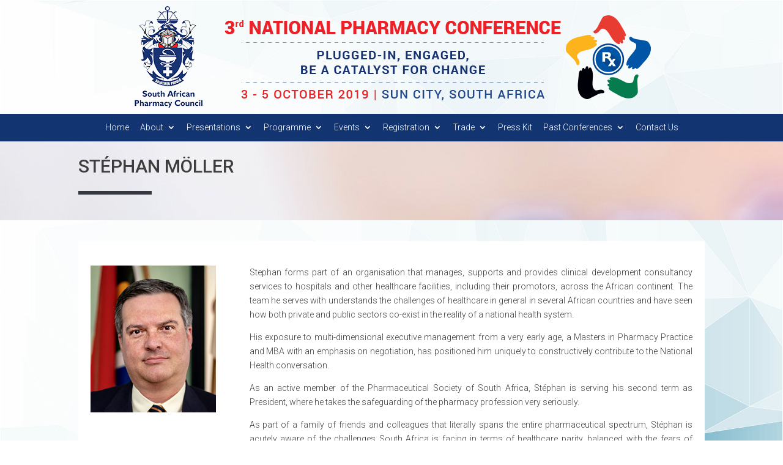

--- FILE ---
content_type: text/html; charset=UTF-8
request_url: http://www.sapcconference.za.org/stephan-moller/
body_size: 5991
content:
<!DOCTYPE html>
<!--[if IE 6]>
<html id="ie6" lang="en-US">
<![endif]-->
<!--[if IE 7]>
<html id="ie7" lang="en-US">
<![endif]-->
<!--[if IE 8]>
<html id="ie8" lang="en-US">
<![endif]-->
<!--[if !(IE 6) | !(IE 7) | !(IE 8)  ]><!-->
<html lang="en-US">
<!--<![endif]-->
<head>
	<meta charset="UTF-8" />
			
	<meta http-equiv="X-UA-Compatible" content="IE=edge">
	<link rel="pingback" href="http://www.sapcconference.za.org/xmlrpc.php" />

		<!--[if lt IE 9]>
	<script src="http://www.sapcconference.za.org/wp-content/themes/Divi/js/html5.js" type="text/javascript"></script>
	<![endif]-->

	<script type="text/javascript">
		document.documentElement.className = 'js';
	</script>

	<script>var et_site_url='http://www.sapcconference.za.org';var et_post_id='48603';function et_core_page_resource_fallback(a,b){"undefined"===typeof b&&(b=a.sheet.cssRules&&0===a.sheet.cssRules.length);b&&(a.onerror=null,a.onload=null,a.href?a.href=et_site_url+"/?et_core_page_resource="+a.id+et_post_id:a.src&&(a.src=et_site_url+"/?et_core_page_resource="+a.id+et_post_id))}
</script><title>Stéphan Möller | 3rd National Pharmacy Conference</title>
<link rel='dns-prefetch' href='//fonts.googleapis.com' />
<link rel='dns-prefetch' href='//s.w.org' />
<link rel="alternate" type="application/rss+xml" title="3rd National Pharmacy Conference &raquo; Feed" href="http://www.sapcconference.za.org/feed/" />
<link rel="alternate" type="application/rss+xml" title="3rd National Pharmacy Conference &raquo; Comments Feed" href="http://www.sapcconference.za.org/comments/feed/" />
		<script type="text/javascript">
			window._wpemojiSettings = {"baseUrl":"https:\/\/s.w.org\/images\/core\/emoji\/11\/72x72\/","ext":".png","svgUrl":"https:\/\/s.w.org\/images\/core\/emoji\/11\/svg\/","svgExt":".svg","source":{"concatemoji":"http:\/\/www.sapcconference.za.org\/wp-includes\/js\/wp-emoji-release.min.js?ver=4.9.26"}};
			!function(e,a,t){var n,r,o,i=a.createElement("canvas"),p=i.getContext&&i.getContext("2d");function s(e,t){var a=String.fromCharCode;p.clearRect(0,0,i.width,i.height),p.fillText(a.apply(this,e),0,0);e=i.toDataURL();return p.clearRect(0,0,i.width,i.height),p.fillText(a.apply(this,t),0,0),e===i.toDataURL()}function c(e){var t=a.createElement("script");t.src=e,t.defer=t.type="text/javascript",a.getElementsByTagName("head")[0].appendChild(t)}for(o=Array("flag","emoji"),t.supports={everything:!0,everythingExceptFlag:!0},r=0;r<o.length;r++)t.supports[o[r]]=function(e){if(!p||!p.fillText)return!1;switch(p.textBaseline="top",p.font="600 32px Arial",e){case"flag":return s([55356,56826,55356,56819],[55356,56826,8203,55356,56819])?!1:!s([55356,57332,56128,56423,56128,56418,56128,56421,56128,56430,56128,56423,56128,56447],[55356,57332,8203,56128,56423,8203,56128,56418,8203,56128,56421,8203,56128,56430,8203,56128,56423,8203,56128,56447]);case"emoji":return!s([55358,56760,9792,65039],[55358,56760,8203,9792,65039])}return!1}(o[r]),t.supports.everything=t.supports.everything&&t.supports[o[r]],"flag"!==o[r]&&(t.supports.everythingExceptFlag=t.supports.everythingExceptFlag&&t.supports[o[r]]);t.supports.everythingExceptFlag=t.supports.everythingExceptFlag&&!t.supports.flag,t.DOMReady=!1,t.readyCallback=function(){t.DOMReady=!0},t.supports.everything||(n=function(){t.readyCallback()},a.addEventListener?(a.addEventListener("DOMContentLoaded",n,!1),e.addEventListener("load",n,!1)):(e.attachEvent("onload",n),a.attachEvent("onreadystatechange",function(){"complete"===a.readyState&&t.readyCallback()})),(n=t.source||{}).concatemoji?c(n.concatemoji):n.wpemoji&&n.twemoji&&(c(n.twemoji),c(n.wpemoji)))}(window,document,window._wpemojiSettings);
		</script>
		<meta content="NPC Theme v.1.0.2" name="generator"/><style type="text/css">
img.wp-smiley,
img.emoji {
	display: inline !important;
	border: none !important;
	box-shadow: none !important;
	height: 1em !important;
	width: 1em !important;
	margin: 0 .07em !important;
	vertical-align: -0.1em !important;
	background: none !important;
	padding: 0 !important;
}
</style>
<link rel='stylesheet' id='dashicons-css'  href='http://www.sapcconference.za.org/wp-includes/css/dashicons.min.css?ver=4.9.26' type='text/css' media='all' />
<link rel='stylesheet' id='theme-my-login-css'  href='http://www.sapcconference.za.org/wp-content/plugins/theme-my-login/theme-my-login.css?ver=6.4.10' type='text/css' media='all' />
<link rel='stylesheet' id='divi-style-css'  href='http://www.sapcconference.za.org/wp-content/themes/Divi/style.css?ver=4.9.26' type='text/css' media='all' />
<link rel='stylesheet' id='child-style-css'  href='http://www.sapcconference.za.org/wp-content/themes/npc/style.css?ver=1.0.2' type='text/css' media='all' />
<link rel='stylesheet' id='et-builder-googlefonts-cached-css'  href='http://fonts.googleapis.com/css?family=Roboto%3A100%2C100italic%2C300%2C300italic%2Cregular%2Citalic%2C500%2C500italic%2C700%2C700italic%2C900%2C900italic&#038;ver=4.9.26#038;subset=latin,latin-ext' type='text/css' media='all' />
<script type='text/javascript' src='http://www.sapcconference.za.org/wp-includes/js/jquery/jquery.js?ver=1.12.4'></script>
<script type='text/javascript' src='http://www.sapcconference.za.org/wp-includes/js/jquery/jquery-migrate.min.js?ver=1.4.1'></script>
<link rel='https://api.w.org/' href='http://www.sapcconference.za.org/wp-json/' />
<link rel="EditURI" type="application/rsd+xml" title="RSD" href="http://www.sapcconference.za.org/xmlrpc.php?rsd" />
<link rel="wlwmanifest" type="application/wlwmanifest+xml" href="http://www.sapcconference.za.org/wp-includes/wlwmanifest.xml" /> 
<meta name="generator" content="WordPress 4.9.26" />
<link rel="canonical" href="http://www.sapcconference.za.org/stephan-moller/" />
<link rel='shortlink' href='http://www.sapcconference.za.org/?p=48603' />
<link rel="alternate" type="application/json+oembed" href="http://www.sapcconference.za.org/wp-json/oembed/1.0/embed?url=http%3A%2F%2Fwww.sapcconference.za.org%2Fstephan-moller%2F" />
<link rel="alternate" type="text/xml+oembed" href="http://www.sapcconference.za.org/wp-json/oembed/1.0/embed?url=http%3A%2F%2Fwww.sapcconference.za.org%2Fstephan-moller%2F&#038;format=xml" />
<meta name="viewport" content="width=device-width, initial-scale=1.0, maximum-scale=1.0, user-scalable=0" /><link rel="shortcut icon" href="http://www.sapcconference.za.org/wp-content/uploads/2018/03/favicon.png" /><style type="text/css" id="custom-background-css">
body.custom-background { background-image: url("http://www.sapcconference.za.org/wp-content/uploads/2018/03/Background-1.jpg"); background-position: left top; background-size: auto; background-repeat: repeat; background-attachment: fixed; }
</style>
<!-- Global site tag (gtag.js) - Google Analytics -->
<script async src="https://www.googletagmanager.com/gtag/js?id=UA-118298420-1"></script>
<script>
  window.dataLayer = window.dataLayer || [];
  function gtag(){dataLayer.push(arguments);}
  gtag('js', new Date());

  gtag('config', 'UA-118298420-1');
</script>
<link rel="stylesheet" id="et-core-unified-cached-inline-styles" href="http://www.sapcconference.za.org/wp-content/cache/et/48603/et-core-unified-17682745185603.min.css" onerror="et_core_page_resource_fallback(this, true)" onload="et_core_page_resource_fallback(this)" /></head>
<body class="page-template-default page page-id-48603 custom-background et_button_no_icon et_pb_button_helper_class et_non_fixed_nav et_show_nav et_cover_background et_pb_gutter osx et_pb_gutters3 et_primary_nav_dropdown_animation_fade et_secondary_nav_dropdown_animation_fade et_pb_footer_columns4 et_header_style_centered et_pb_pagebuilder_layout et_right_sidebar et_divi_theme et_minified_js et_minified_css">
	<div id="page-container">

	
	
		<header id="main-header" data-height-onload="66">
			<div class="container clearfix">
							<div class="logo_container">
					<span class="logo_helper"></span>
					<a href="http://www.sapcconference.za.org/">
						<img src="http://www.sapcconference.za.org/wp-content/uploads/2018/04/Header-1.png" alt="3rd National Pharmacy Conference" id="logo" data-height-percentage="54" />
					</a>
				</div>
			</div> <!-- .container -->
			<div id="et-top-navigation" data-height="66" data-fixed-height="40">
				<div class="container clearfix et_menu_container">	
										<nav id="top-menu-nav">
						<ul id="top-menu" class="nav"><li id="menu-item-47824" class="menu-item menu-item-type-post_type menu-item-object-page menu-item-home menu-item-47824"><a href="http://www.sapcconference.za.org/">Home</a></li>
<li id="menu-item-47825" class="menu-item menu-item-type-custom menu-item-object-custom menu-item-has-children menu-item-47825"><a href="#">About</a>
<ul class="sub-menu">
	<li id="menu-item-47826" class="menu-item menu-item-type-post_type menu-item-object-page menu-item-47826"><a href="http://www.sapcconference.za.org/about-the-sapc/">About The SAPC</a></li>
	<li id="menu-item-47827" class="menu-item menu-item-type-post_type menu-item-object-page menu-item-47827"><a href="http://www.sapcconference.za.org/about-the-conference/">About The Conference</a></li>
</ul>
</li>
<li id="menu-item-48813" class="menu-item menu-item-type-custom menu-item-object-custom menu-item-has-children menu-item-48813"><a href="#">Presentations</a>
<ul class="sub-menu">
	<li id="menu-item-48815" class="menu-item menu-item-type-post_type menu-item-object-page menu-item-48815"><a href="http://www.sapcconference.za.org/day-1/">Day 1</a></li>
	<li id="menu-item-48814" class="menu-item menu-item-type-post_type menu-item-object-page menu-item-48814"><a href="http://www.sapcconference.za.org/day-2/">Day 2</a></li>
	<li id="menu-item-48845" class="menu-item menu-item-type-post_type menu-item-object-page menu-item-48845"><a href="http://www.sapcconference.za.org/day-3/">Day 3</a></li>
</ul>
</li>
<li id="menu-item-48007" class="menu-item menu-item-type-custom menu-item-object-custom menu-item-has-children menu-item-48007"><a href="#">Programme</a>
<ul class="sub-menu">
	<li id="menu-item-48035" class="menu-item menu-item-type-post_type menu-item-object-page menu-item-48035"><a href="http://www.sapcconference.za.org/programme/">Programme</a></li>
	<li id="menu-item-48008" class="menu-item menu-item-type-post_type menu-item-object-page menu-item-48008"><a href="http://www.sapcconference.za.org/themes/">Themes</a></li>
	<li id="menu-item-48332" class="menu-item menu-item-type-post_type menu-item-object-page menu-item-48332"><a href="http://www.sapcconference.za.org/speakers/">Speakers</a></li>
</ul>
</li>
<li id="menu-item-47828" class="menu-item menu-item-type-custom menu-item-object-custom menu-item-has-children menu-item-47828"><a href="#">Events</a>
<ul class="sub-menu">
	<li id="menu-item-47886" class="menu-item menu-item-type-post_type menu-item-object-page menu-item-47886"><a href="http://www.sapcconference.za.org/golf-day/">Golf Day</a></li>
	<li id="menu-item-47888" class="menu-item menu-item-type-post_type menu-item-object-page menu-item-47888"><a href="http://www.sapcconference.za.org/fun-run/">Fun Run</a></li>
	<li id="menu-item-47887" class="menu-item menu-item-type-post_type menu-item-object-page menu-item-47887"><a href="http://www.sapcconference.za.org/welcome-cocktail-party/">Welcome Cocktail Party</a></li>
	<li id="menu-item-47889" class="menu-item menu-item-type-post_type menu-item-object-page menu-item-47889"><a href="http://www.sapcconference.za.org/casual-beach-party/">Casual Beach Party</a></li>
	<li id="menu-item-47890" class="menu-item menu-item-type-post_type menu-item-object-page menu-item-47890"><a href="http://www.sapcconference.za.org/3rd-national-pioneeer-pharmacy-professional-and-facility-awards/">Awards Dinner</a></li>
</ul>
</li>
<li id="menu-item-47829" class="menu-item menu-item-type-post_type menu-item-object-page menu-item-has-children menu-item-47829"><a href="http://www.sapcconference.za.org/registration/">Registration</a>
<ul class="sub-menu">
	<li id="menu-item-47830" class="menu-item menu-item-type-post_type menu-item-object-page menu-item-47830"><a href="http://www.sapcconference.za.org/terms-and-conditions/">Terms And Conditions</a></li>
</ul>
</li>
<li id="menu-item-47968" class="menu-item menu-item-type-custom menu-item-object-custom menu-item-has-children menu-item-47968"><a href="#">Trade</a>
<ul class="sub-menu">
	<li id="menu-item-47973" class="menu-item menu-item-type-post_type menu-item-object-page menu-item-47973"><a href="http://www.sapcconference.za.org/sponsorship/">Sponsorship</a></li>
	<li id="menu-item-47972" class="menu-item menu-item-type-post_type menu-item-object-page menu-item-47972"><a href="http://www.sapcconference.za.org/exhibition/">Exhibition</a></li>
	<li id="menu-item-48199" class="menu-item menu-item-type-post_type menu-item-object-page menu-item-48199"><a href="http://www.sapcconference.za.org/confirmed-sponsors/">Confirmed Sponsors</a></li>
	<li id="menu-item-48198" class="menu-item menu-item-type-post_type menu-item-object-page menu-item-48198"><a href="http://www.sapcconference.za.org/confirmed-exhibitors/">Confirmed Exhibitors</a></li>
</ul>
</li>
<li id="menu-item-48394" class="menu-item menu-item-type-post_type menu-item-object-page menu-item-48394"><a href="http://www.sapcconference.za.org/press-kit/">Press Kit</a></li>
<li id="menu-item-47978" class="menu-item menu-item-type-custom menu-item-object-custom menu-item-has-children menu-item-47978"><a href="#">Past Conferences</a>
<ul class="sub-menu">
	<li id="menu-item-47979" class="menu-item menu-item-type-custom menu-item-object-custom menu-item-47979"><a target="_blank" href="http://www.sapcconference.za.org/2016/index.php?option=com_content&#038;view=article&#038;layout=edit&#038;id=173">2016 Conference Presentations</a></li>
	<li id="menu-item-47980" class="menu-item menu-item-type-custom menu-item-object-custom menu-item-47980"><a target="_blank" href="http://www.sapcconference.za.org/2016/index.php?option=com_content&#038;view=article&#038;layout=edit&#038;id=175">2016 Conference Gallery</a></li>
	<li id="menu-item-47981" class="menu-item menu-item-type-custom menu-item-object-custom menu-item-47981"><a href="http://www.sapcconference.za.org/2016/index.php?option=com_content&#038;view=article&#038;id=30&#038;Itemid=158">2013 Conference Presentations</a></li>
	<li id="menu-item-47982" class="menu-item menu-item-type-custom menu-item-object-custom menu-item-47982"><a href="http://www.sapcconference.za.org/2016/index.php?option=com_content&#038;view=article&#038;id=29&#038;Itemid=187">2013 Conference Gallery</a></li>
</ul>
</li>
<li id="menu-item-47967" class="menu-item menu-item-type-post_type menu-item-object-page menu-item-47967"><a href="http://www.sapcconference.za.org/contact-us/">Contact Us</a></li>
</ul>						</nav>
					
					
					
					
					<div id="et_mobile_nav_menu">
				<div class="mobile_nav closed">
					<span class="select_page">Select Page</span>
					<span class="mobile_menu_bar mobile_menu_bar_toggle"></span>
				</div>
			</div>				</div>
				</div> <!-- #et-top-navigation -->
			<div class="et_search_outer">
				<div class="container et_search_form_container">
					<form role="search" method="get" class="et-search-form" action="http://www.sapcconference.za.org/">
					<input type="search" class="et-search-field" placeholder="Search &hellip;" value="" name="s" title="Search for:" />					</form>
					<span class="et_close_search_field"></span>
				</div>
			</div>
		</header> <!-- #main-header -->

		<div id="et-main-area">

<div id="main-content">


			
				<article id="post-48603" class="post-48603 page type-page status-publish hentry">

				
					<div class="entry-content">
					<div class="et_pb_section page-header et_pb_section_0 et_pb_with_background et_section_regular">
				
				
				
				
					<div class="et_animated et_pb_row et_pb_row_0">
				<div class="et_pb_column et_pb_column_4_4  et_pb_column_0 et_pb_css_mix_blend_mode_passthrough et-last-child">
				
				
				<div class="et_pb_module et_pb_post_title   et_pb_post_title_0 et_pb_bg_layout_light et_pb_text_align_left">
				
				
				
				<div class="et_pb_title_container">
					<h1 class="entry-title">Stéphan Möller</h1>
				</div>
				
			</div><div class="et_pb_module et_pb_space et_pb_divider et_animated et_pb_divider_0 et_pb_divider_position_"><div class="et_pb_divider_internal"></div></div>
			</div> <!-- .et_pb_column -->
				
				
			</div> <!-- .et_pb_row -->
				
				
			</div> <!-- .et_pb_section --><div class="et_pb_section et_pb_section_1 et_section_regular">
				
				
				
				
					<div class="main-content et_pb_row et_pb_row_1">
				<div class="et_pb_column et_pb_column_1_4  et_pb_column_1 et_pb_css_mix_blend_mode_passthrough">
				
				
				<div class="et_pb_module et_pb_image et_pb_image_0 et_always_center_on_mobile">
				
				
				<span class="et_pb_image_wrap"><img src="http://www.sapcconference.za.org/wp-content/uploads/2019/10/moller.jpg" alt="" /></span>
			</div>
			</div> <!-- .et_pb_column --><div class="et_pb_column et_pb_column_3_4  et_pb_column_2 et_pb_css_mix_blend_mode_passthrough et-last-child">
				
				
				<div class="et_pb_text et_pb_module et_pb_bg_layout_light et_pb_text_align_left  et_pb_text_0">
				
				
				<div class="et_pb_text_inner">
					<p>Stephan forms part of an organisation that manages, supports and provides clinical development consultancy services to hospitals and other healthcare facilities, including their promotors, across the African continent. The team he serves with understands the challenges of healthcare in general in several African countries and have seen how both private and public sectors co-exist in the reality of a national health system. </p>
<p>His exposure to multi-dimensional executive management from a very early age, a Masters in Pharmacy Practice and MBA with an emphasis on negotiation, has positioned him uniquely to constructively contribute to the National Health conversation.</p>
<p>As an active member of the Pharmaceutical Society of South Africa, Stéphan is serving his second term as President, where he takes the safeguarding of the pharmacy profession very seriously.  </p>
<p>As part of a family of friends and colleagues that literally spans the entire pharmaceutical spectrum, Stéphan is acutely aware of the challenges South Africa is facing in terms of healthcare parity, balanced with the fears of forfeiting a well-established pharmaceutical market in the South African private sector.</p>
				</div>
			</div> <!-- .et_pb_text -->
			</div> <!-- .et_pb_column -->
				
				
			</div> <!-- .et_pb_row -->
				
				
			</div> <!-- .et_pb_section -->					</div> <!-- .entry-content -->

				
				</article> <!-- .et_pb_post -->

			

</div> <!-- #main-content -->


			<footer id="main-footer">
				

		
				<div id="footer-bottom">
					<div class="container clearfix">
				<div id="footer-info">Designed &amp; Developed By Scatterlings Conference &amp; Events</div>					</div>	<!-- .container -->
				</div>
			</footer> <!-- #main-footer -->
		</div> <!-- #et-main-area -->


	</div> <!-- #page-container -->

		<script type="text/javascript">
		var et_animation_data = [{"class":"et_pb_row_0","style":"slideTop","repeat":"once","duration":"1000ms","delay":"0ms","intensity":"3%","starting_opacity":"0%","speed_curve":"ease-in-out"},{"class":"et_pb_divider_0","style":"slideTop","repeat":"once","duration":"1000ms","delay":"0ms","intensity":"30%","starting_opacity":"0%","speed_curve":"ease-in-out"}];
	</script>
	<script type='text/javascript'>
/* <![CDATA[ */
var et_shortcodes_strings = {"previous":"Previous","next":"Next"};
var et_pb_custom = {"ajaxurl":"http:\/\/www.sapcconference.za.org\/wp-admin\/admin-ajax.php","images_uri":"http:\/\/www.sapcconference.za.org\/wp-content\/themes\/Divi\/images","builder_images_uri":"http:\/\/www.sapcconference.za.org\/wp-content\/themes\/Divi\/includes\/builder\/images","et_frontend_nonce":"e8ee12d8aa","subscription_failed":"Please, check the fields below to make sure you entered the correct information.","et_ab_log_nonce":"42730fe491","fill_message":"Please, fill in the following fields:","contact_error_message":"Please, fix the following errors:","invalid":"Invalid email","captcha":"Captcha","prev":"Prev","previous":"Previous","next":"Next","wrong_captcha":"You entered the wrong number in captcha.","is_builder_plugin_used":"","ignore_waypoints":"no","is_divi_theme_used":"1","widget_search_selector":".widget_search","is_ab_testing_active":"","page_id":"48603","unique_test_id":"","ab_bounce_rate":"5","is_cache_plugin_active":"no","is_shortcode_tracking":""};
var et_pb_box_shadow_elements = [];
/* ]]> */
</script>
<script type='text/javascript' src='http://www.sapcconference.za.org/wp-content/themes/Divi/js/custom.min.js?ver=3.0.106'></script>
<script type='text/javascript' src='http://www.sapcconference.za.org/wp-content/themes/Divi/core/admin/js/common.js?ver=3.0.106'></script>
<script type='text/javascript' src='http://www.sapcconference.za.org/wp-includes/js/wp-embed.min.js?ver=4.9.26'></script>
</body>
</html>

--- FILE ---
content_type: text/css
request_url: http://www.sapcconference.za.org/wp-content/themes/npc/style.css?ver=1.0.2
body_size: 235
content:
/*
Theme Name: NPC Theme
Description: A Theme for NPC
Author:  Scatterlings
Author URI:  http://www.soafrica.com
Template: Divi
Version:  1.0.2
*/

 
/* =Theme customizations
------------------------------------------------------- */



--- FILE ---
content_type: text/css
request_url: http://www.sapcconference.za.org/wp-content/cache/et/48603/et-core-unified-17682745185603.min.css
body_size: 3007
content:
body{color:#3d3d3d}h1,h2,h3,h4,h5,h6{color:#3d3d3d}.woocommerce #respond input#submit,.woocommerce-page #respond input#submit,.woocommerce #content input.button,.woocommerce-page #content input.button,.woocommerce-message,.woocommerce-error,.woocommerce-info{background:#163272!important}#et_search_icon:hover,.mobile_menu_bar:before,.mobile_menu_bar:after,.et_toggle_slide_menu:after,.et-social-icon a:hover,.et_pb_sum,.et_pb_pricing li a,.et_pb_pricing_table_button,.et_overlay:before,.entry-summary p.price ins,.woocommerce div.product span.price,.woocommerce-page div.product span.price,.woocommerce #content div.product span.price,.woocommerce-page #content div.product span.price,.woocommerce div.product p.price,.woocommerce-page div.product p.price,.woocommerce #content div.product p.price,.woocommerce-page #content div.product p.price,.et_pb_member_social_links a:hover,.woocommerce .star-rating span:before,.woocommerce-page .star-rating span:before,.et_pb_widget li a:hover,.et_pb_filterable_portfolio .et_pb_portfolio_filters li a.active,.et_pb_filterable_portfolio .et_pb_portofolio_pagination ul li a.active,.et_pb_gallery .et_pb_gallery_pagination ul li a.active,.wp-pagenavi span.current,.wp-pagenavi a:hover,.nav-single a,.posted_in a{color:#163272}.et_pb_contact_submit,.et_password_protected_form .et_submit_button,.et_pb_bg_layout_light .et_pb_newsletter_button,.comment-reply-link,.form-submit .et_pb_button,.et_pb_bg_layout_light .et_pb_promo_button,.et_pb_bg_layout_light .et_pb_more_button,.woocommerce a.button.alt,.woocommerce-page a.button.alt,.woocommerce button.button.alt,.woocommerce-page button.button.alt,.woocommerce input.button.alt,.woocommerce-page input.button.alt,.woocommerce #respond input#submit.alt,.woocommerce-page #respond input#submit.alt,.woocommerce #content input.button.alt,.woocommerce-page #content input.button.alt,.woocommerce a.button,.woocommerce-page a.button,.woocommerce button.button,.woocommerce-page button.button,.woocommerce input.button,.woocommerce-page input.button,.et_pb_contact p input[type="checkbox"]:checked+label i:before,.et_pb_bg_layout_light.et_pb_module.et_pb_button{color:#163272}.footer-widget h4{color:#163272}.et-search-form,.nav li ul,.et_mobile_menu,.footer-widget li:before,.et_pb_pricing li:before,blockquote{border-color:#163272}.et_pb_counter_amount,.et_pb_featured_table .et_pb_pricing_heading,.et_quote_content,.et_link_content,.et_audio_content,.et_pb_post_slider.et_pb_bg_layout_dark,.et_slide_in_menu_container,.et_pb_contact p input[type="radio"]:checked+label i:before{background-color:#163272}a{color:#ec2127}#top-header,#et-secondary-nav li ul{background-color:#163272}#footer-widgets .footer-widget a,#footer-widgets .footer-widget li a,#footer-widgets .footer-widget li a:hover{color:#ffffff}.footer-widget{color:#ffffff}#main-footer .footer-widget h4{color:#163272}.footer-widget li:before{border-color:#163272}body .et_pb_button,.woocommerce a.button.alt,.woocommerce-page a.button.alt,.woocommerce button.button.alt,.woocommerce-page button.button.alt,.woocommerce input.button.alt,.woocommerce-page input.button.alt,.woocommerce #respond input#submit.alt,.woocommerce-page #respond input#submit.alt,.woocommerce #content input.button.alt,.woocommerce-page #content input.button.alt,.woocommerce a.button,.woocommerce-page a.button,.woocommerce button.button,.woocommerce-page button.button,.woocommerce input.button,.woocommerce-page input.button,.woocommerce #respond input#submit,.woocommerce-page #respond input#submit,.woocommerce #content input.button,.woocommerce-page #content input.button,.woocommerce-message a.button.wc-forward{font-size:18px;background:#163272;border-width:0px!important;border-radius:0px}body.et_pb_button_helper_class .et_pb_button,body.et_pb_button_helper_class .et_pb_module.et_pb_button,.woocommerce.et_pb_button_helper_class a.button.alt,.woocommerce-page.et_pb_button_helper_class a.button.alt,.woocommerce.et_pb_button_helper_class button.button.alt,.woocommerce-page.et_pb_button_helper_class button.button.alt,.woocommerce.et_pb_button_helper_class input.button.alt,.woocommerce-page.et_pb_button_helper_class input.button.alt,.woocommerce.et_pb_button_helper_class #respond input#submit.alt,.woocommerce-page.et_pb_button_helper_class #respond input#submit.alt,.woocommerce.et_pb_button_helper_class #content input.button.alt,.woocommerce-page.et_pb_button_helper_class #content input.button.alt,.woocommerce.et_pb_button_helper_class a.button,.woocommerce-page.et_pb_button_helper_class a.button,.woocommerce.et_pb_button_helper_class button.button,.woocommerce-page.et_pb_button_helper_class button.button,.woocommerce.et_pb_button_helper_class input.button,.woocommerce-page.et_pb_button_helper_class input.button,.woocommerce.et_pb_button_helper_class #respond input#submit,.woocommerce-page.et_pb_button_helper_class #respond input#submit,.woocommerce.et_pb_button_helper_class #content input.button,.woocommerce-page.et_pb_button_helper_class #content input.button{}body .et_pb_button:after,.woocommerce a.button.alt:after,.woocommerce-page a.button.alt:after,.woocommerce button.button.alt:after,.woocommerce-page button.button.alt:after,.woocommerce input.button.alt:after,.woocommerce-page input.button.alt:after,.woocommerce #respond input#submit.alt:after,.woocommerce-page #respond input#submit.alt:after,.woocommerce #content input.button.alt:after,.woocommerce-page #content input.button.alt:after,.woocommerce a.button:after,.woocommerce-page a.button:after,.woocommerce button.button:after,.woocommerce-page button.button:after,.woocommerce input.button:after,.woocommerce-page input.button:after,.woocommerce #respond input#submit:after,.woocommerce-page #respond input#submit:after,.woocommerce #content input.button:after,.woocommerce-page #content input.button:after{font-size:28.8px}body .et_pb_button:hover,.woocommerce a.button.alt:hover,.woocommerce-page a.button.alt:hover,.woocommerce button.button.alt:hover,.woocommerce-page button.button.alt:hover,.woocommerce input.button.alt:hover,.woocommerce-page input.button.alt:hover,.woocommerce #respond input#submit.alt:hover,.woocommerce-page #respond input#submit.alt:hover,.woocommerce #content input.button.alt:hover,.woocommerce-page #content input.button.alt:hover,.woocommerce a.button:hover,.woocommerce-page a.button:hover,.woocommerce button.button:hover,.woocommerce-page button.button:hover,.woocommerce input.button:hover,.woocommerce-page input.button:hover,.woocommerce #respond input#submit:hover,.woocommerce-page #respond input#submit:hover,.woocommerce #content input.button:hover,.woocommerce-page #content input.button:hover{background:#ec2127!important;border-radius:0px}@media only screen and (min-width:981px){.et_header_style_centered #logo{max-height:54%}.et_pb_svg_logo.et_header_style_centered #logo{height:54%}.et-fixed-header#top-header,.et-fixed-header#top-header #et-secondary-nav li ul{background-color:#163272}}@media only screen and (min-width:1350px){.et_pb_row{padding:27px 0}.et_pb_section{padding:54px 0}.single.et_pb_pagebuilder_layout.et_full_width_page .et_post_meta_wrapper{padding-top:81px}.et_pb_section.et_pb_section_first{padding-top:inherit}.et_pb_fullwidth_section{padding:0}}h1,h2,h3,h4,h5,h6{font-family:'Roboto',Helvetica,Arial,Lucida,sans-serif}body,input,textarea,select{font-family:'Roboto',Helvetica,Arial,Lucida,sans-serif}.et_pb_button{font-family:'Roboto',Helvetica,Arial,Lucida,sans-serif}#main-header,#et-top-navigation{font-family:'Roboto',Helvetica,Arial,Lucida,sans-serif}body{font-weight:300;background-color:transparent}body p{text-align:justify}.et_header_style_centered #main-header .logo_container{height:auto;padding:10px 0}#et-top-navigation{background:#123471;height:45px;line-height:45px}#top-menu li{padding-right:15px}#left-area ul,.comment-content ul,.entry-content ul,body.et-pb-preview #main-content .container ul{padding:0 0 23px 40px}#main-header{background-color:transparent}#et-top-navigation{font-weight:300}.et_header_style_centered #top-menu>li>a{padding-bottom:0;color:#fff}.et_pb_section{background-color:transparent;padding:34px 0 54px 0}.slider{padding:0;border-bottom:5px solid #ec2127}.slider .et_pb_row{padding:0}.et_pb_slide{height:500px}.main-content{background:#fff;padding:40px 20px}.title-wrap{padding-bottom:0}.title-wrap .et_pb_title_container h1{font-size:26px;font-weight:300;text-align:center;line-height:40px;text-transform:uppercase}.welcome-wrap{padding:0}.title-wrap .et_pb_title_container h1 span{font-size:36px;font-weight:600}.imp-dates .et_pb_row_1-4_3-4{background:#3d3d3d;color:#fff;padding:20px}.imp-dates .et_pb_row_1-4_3-4 p,.imp-dates .et_pb_row_1-4_3-4 h1{color:#fff}.page-header{padding:0;background:#f5f5f5;border-bottom:#d3d8dd}.page-header .et_pb_title_container h1{font-size:30px;text-transform:uppercase}.et_header_style_centered #top-menu>li>a{height:30px}.page-header .et_pb_post_title{margin-bottom:15px!important}.nav li ul{padding:0}#top-menu li li{padding:0;width:100%}#top-menu li li a{width:100%;float:left}.gallery,.gallery .et_pb_row{padding:0}.gallery .et_pb_grid_item{width:25%!important;margin:0!important}.blurb-card .et_pb_main_blurb_image{margin-bottom:0!important}.blurb-card h6{color:#e83b32;margin-top:20px}.blurb-card .et_pb_button{position:absolute;top:0;left:0;width:100%;height:100%;zoom:1;filter:alpha(opacity=0);opacity:0}.blurb-card .et_pb_blurb{margin-bottom:0!important}.blurb-card .et_pb_column{position:relative}.blurb-card .et_pb_blurb_container{background:#fff;padding:75px 25px 25px 25px;border-radius:4px;box-shadow:0px 1px 3px rgba(0,0,0,.08)!important;-webkit-box-shadow:0px 1px 3px rgba(0,0,0,.08)!important;-moz-box-shadow:0px 1px 3px rgba(0,0,0,.08)!important;-webkit-transition:all 0.1s linear;-o-transition:all 0.1s linear;-moz-transition:all 0.1s linear;-ms-transition:all 0.1s linear;-kthtml-transition:all 0.1s linear;transition:all 0.1s linear;margin-top:-50px}.blurb-card .et_pb_column:hover .et_pb_blurb_container{-webkit-box-shadow:5px 15px 15px rgba(0,0,0,.2)!important;-moz-box-shadow:5px 15px 15px rgba(0,0,0,.2)!important;box-shadow:5px 15px 15px rgba(0,0,0,.2)!important;-webkit-transition:all 0.1s linear;-o-transition:all 0.1s linear;-moz-transition:all 0.1s linear;-ms-transition:all 0.1s linear;-kthtml-transition:all 0.1s linear;transition:all 0.1s linear}.blurb-card .et-pb-icon{padding:33px;font-size:35px;position:relative;z-index:1;color:#e83b32!important;-webkit-transition:all 0.1s linear;-o-transition:all 0.1s linear;-moz-transition:all 0.1s linear;-ms-transition:all 0.1s linear;-kthtml-transition:all 0.1s linear}.blurb-card .et-pb-icon:after{pointer-events:none;position:absolute;width:100%;height:100%;border-radius:50%;content:'';-webkit-box-sizing:content-box;-moz-box-sizing:content-box;box-sizing:content-box}.blurb-card .et-pb-icon:before{content:'';display:block}.blurb-card .et-pb-icon{background:rgba(255,255,255,0.1);-webkit-transition:-webkit-transform ease-out 0.1s,background 0.2s;-moz-transition:-moz-transform ease-out 0.1s,background 0.2s;transition:transform ease-out 0.1s,background 0.2s}.blurb-card .et-pb-icon:after{top:0;left:0;padding:0;z-index:-1;box-shadow:0 0 0 2px rgba(255,255,255,0.1);opacity:0;-webkit-transform:scale(0.9);-moz-transform:scale(0.9);-ms-transform:scale(0.9);transform:scale(0.9)}.blurb-card .et_pb_column:hover .et-pb-icon{background:rgba(255,255,255,0.05);color:#fff!important;-webkit-transition:all 0.1s linear;-o-transition:all 0.1s linear;-moz-transition:all 0.1s linear;-ms-transition:all 0.1s linear;-kthtml-transition:all 0.1s linear}.blurb-card .et_pb_column:hover .et-pb-icon:after{-webkit-animation:sonarEffect 0.5s ease-out 50ms;-moz-animation:sonarEffect 0.5s ease-out 75ms;animation:sonarEffect 0.5s ease-out 75ms}@-webkit-keyframes sonarEffect{0%{opacity:0.3}40%{opacity:0.5;box-shadow:0 0 0 2px #e83b32,0 0 10px 10px #e83b32,0 0 0 10px #e83b32}100%{box-shadow:0 0 0 2px #e83b32,0 0 10px 10px #e83b32,0 0 0 10px #e83b32;-webkit-transform:scale(1.5);opacity:0}}@-moz-keyframes sonarEffect{0%{opacity:0.3}40%{opacity:0.5;box-shadow:0 0 0 2px #e83b32,0 0 10px 10px #e83b32,0 0 0 10px #e83b32}100%{box-shadow:0 0 0 2px #e83b32,0 0 10px 10px #e83b32,0 0 0 10px #e83b32;-moz-transform:scale(1.5);opacity:0}}@keyframes sonarEffect{0%{opacity:0.3}40%{opacity:0.5;box-shadow:0 0 0 2px #e83b32,0 0 10px 10px #e83b32,0 0 0 10px #e83b32}100%{box-shadow:0 0 0 2px #e83b32,0 0 10px 10px #e83b32,0 0 0 10px #e83b32;transform:scale(1.5);opacity:0}}.label-above .nf-field-label{margin-bottom:2px!important;font-weight:300}input.text,input.title,input[type="email"],input[type="password"],input[type="tel"],input[type="text"],select,textarea{padding:5px!important}.nf-field-label label{font-weight:400!important}#ninja_forms_required_items,.nf-field-container{margin-bottom:10px!important}.field-wrap>div input[type="checkbox"],.field-wrap button,.field-wrap input[type="button"],.field-wrap input[type="submit"]{width:auto;border:none;color:#fff;background:#163373;padding:8px 30px}.select_page{display:none!important}.mobile_menu_bar::before{color:#fff}.et_header_style_centered #main-header .mobile_nav{padding:0;background-color:rgba(0,0,0,.0)}@media only screen and (max-width:980px){.et_header_style_centered #logo{max-height:100px}.et_header_style_centered #main-header{padding:0}.et_pb_slide{height:300px}.imp-dates{margin-bottom:40px}.logo_helper{display:none!important}.et_header_style_centered .mobile_menu_bar{top:7px}.et_mobile_menu{padding:0}#et-top-navigation{line-height:25px}}@media only screen and (max-width:767px){.et_pb_slide{height:250px}}.new-button{width:80%!important;text-align:center!important}.entry-content tr td,body.et-pb-preview #main-content .container tr td{padding:6px;border-top:1px solid #eee}.press-button{color:#fff!important;width:100%;text-align:center;font-size:14px}.present-button .et_pb_button{color:#fff!important;width:100%;text-align:center;font-size:14px}.presentation{width:100%;color:#fff!important;font-size:14px!important;text-align:center}div.et_pb_section.et_pb_section_0{background-blend-mode:multiply;background-image:url(http://www.sapcconference.za.org/wp-content/uploads/2018/03/download1-1.jpg)!important}.et_pb_divider_0{max-width:120px}.et_pb_divider_0:before{border-top-color:#353740;border-top-width:6px}.et_pb_image_0{margin-left:0}@media only screen and (min-width:768px) and (max-width:980px){.et_pb_divider_0{display:none!important}}@media only screen and (max-width:767px){.et_pb_divider_0{display:none!important}}